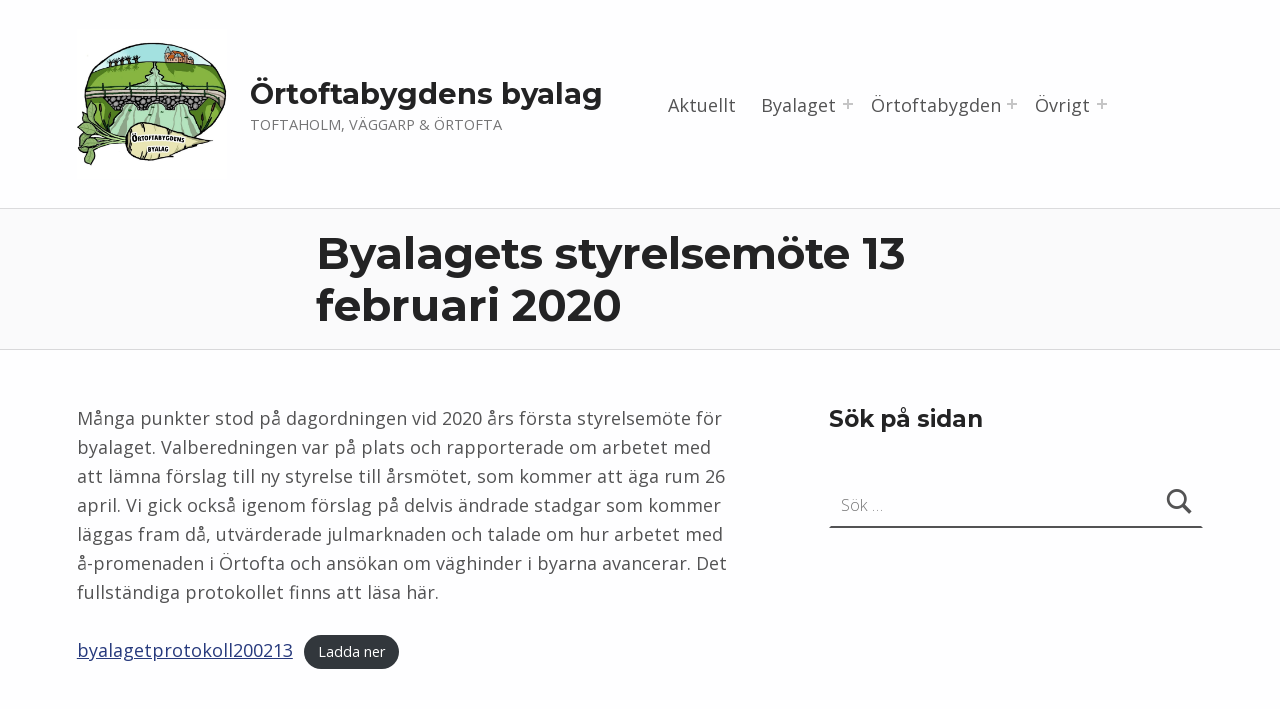

--- FILE ---
content_type: text/html; charset=UTF-8
request_url: https://ortoftabygden.se/aktuellt/2020/02/27/motesprotokoll-2020-02-13/
body_size: 8549
content:
<!doctype html>
<html lang="sv-SE" class="no-js">

<head>

<meta charset="UTF-8">
<title>Byalagets styrelsemöte 13 februari 2020 &#8211; Örtoftabygdens byalag</title>
<meta name='robots' content='max-image-preview:large' />

<meta name="viewport" content="width=device-width, initial-scale=1">
<link rel="profile" href="https://gmpg.org/xfn/11">
<link rel="pingback" href="https://ortoftabygden.se/xmlrpc.php"><meta name="theme-color" content="#fefeff"><link rel='dns-prefetch' href='//fonts.googleapis.com' />
<link rel='dns-prefetch' href='//s.w.org' />
<link rel='dns-prefetch' href='//jetpack.wordpress.com' />
<link rel='dns-prefetch' href='//s0.wp.com' />
<link rel='dns-prefetch' href='//public-api.wordpress.com' />
<link rel='dns-prefetch' href='//0.gravatar.com' />
<link rel='dns-prefetch' href='//1.gravatar.com' />
<link rel='dns-prefetch' href='//2.gravatar.com' />
<link rel='dns-prefetch' href='//i0.wp.com' />
<link href='https://fonts.gstatic.com' crossorigin rel='preconnect' />
<link rel="alternate" type="application/rss+xml" title="Örtoftabygdens byalag &raquo; Webbflöde" href="https://ortoftabygden.se/feed/" />
<link rel="alternate" type="application/rss+xml" title="Örtoftabygdens byalag &raquo; kommentarsflöde" href="https://ortoftabygden.se/comments/feed/" />
<link rel="alternate" type="application/rss+xml" title="Örtoftabygdens byalag &raquo; Byalagets styrelsemöte 13 februari 2020 kommentarsflöde" href="https://ortoftabygden.se/aktuellt/2020/02/27/motesprotokoll-2020-02-13/feed/" />
<style id="reykjavik-text-widget-icon-fallback">.widget-symbol::before { content: "?"; font-family: inherit; }</style><script>
window._wpemojiSettings = {"baseUrl":"https:\/\/s.w.org\/images\/core\/emoji\/14.0.0\/72x72\/","ext":".png","svgUrl":"https:\/\/s.w.org\/images\/core\/emoji\/14.0.0\/svg\/","svgExt":".svg","source":{"concatemoji":"https:\/\/ortoftabygden.se\/wp-includes\/js\/wp-emoji-release.min.js?ver=6.0.11"}};
/*! This file is auto-generated */
!function(e,a,t){var n,r,o,i=a.createElement("canvas"),p=i.getContext&&i.getContext("2d");function s(e,t){var a=String.fromCharCode,e=(p.clearRect(0,0,i.width,i.height),p.fillText(a.apply(this,e),0,0),i.toDataURL());return p.clearRect(0,0,i.width,i.height),p.fillText(a.apply(this,t),0,0),e===i.toDataURL()}function c(e){var t=a.createElement("script");t.src=e,t.defer=t.type="text/javascript",a.getElementsByTagName("head")[0].appendChild(t)}for(o=Array("flag","emoji"),t.supports={everything:!0,everythingExceptFlag:!0},r=0;r<o.length;r++)t.supports[o[r]]=function(e){if(!p||!p.fillText)return!1;switch(p.textBaseline="top",p.font="600 32px Arial",e){case"flag":return s([127987,65039,8205,9895,65039],[127987,65039,8203,9895,65039])?!1:!s([55356,56826,55356,56819],[55356,56826,8203,55356,56819])&&!s([55356,57332,56128,56423,56128,56418,56128,56421,56128,56430,56128,56423,56128,56447],[55356,57332,8203,56128,56423,8203,56128,56418,8203,56128,56421,8203,56128,56430,8203,56128,56423,8203,56128,56447]);case"emoji":return!s([129777,127995,8205,129778,127999],[129777,127995,8203,129778,127999])}return!1}(o[r]),t.supports.everything=t.supports.everything&&t.supports[o[r]],"flag"!==o[r]&&(t.supports.everythingExceptFlag=t.supports.everythingExceptFlag&&t.supports[o[r]]);t.supports.everythingExceptFlag=t.supports.everythingExceptFlag&&!t.supports.flag,t.DOMReady=!1,t.readyCallback=function(){t.DOMReady=!0},t.supports.everything||(n=function(){t.readyCallback()},a.addEventListener?(a.addEventListener("DOMContentLoaded",n,!1),e.addEventListener("load",n,!1)):(e.attachEvent("onload",n),a.attachEvent("onreadystatechange",function(){"complete"===a.readyState&&t.readyCallback()})),(e=t.source||{}).concatemoji?c(e.concatemoji):e.wpemoji&&e.twemoji&&(c(e.twemoji),c(e.wpemoji)))}(window,document,window._wpemojiSettings);
</script>
<style>
img.wp-smiley,
img.emoji {
	display: inline !important;
	border: none !important;
	box-shadow: none !important;
	height: 1em !important;
	width: 1em !important;
	margin: 0 0.07em !important;
	vertical-align: -0.1em !important;
	background: none !important;
	padding: 0 !important;
}
</style>
	<link rel='stylesheet' id='wp-block-library-css'  href='https://ortoftabygden.se/wp-includes/css/dist/block-library/style.min.css?ver=6.0.11' media='all' />
<style id='wp-block-library-inline-css'>
.has-text-align-justify{text-align:justify;}
</style>
<link rel='stylesheet' id='mediaelement-css'  href='https://ortoftabygden.se/wp-includes/js/mediaelement/mediaelementplayer-legacy.min.css?ver=4.2.16' media='all' />
<link rel='stylesheet' id='wp-mediaelement-css'  href='https://ortoftabygden.se/wp-includes/js/mediaelement/wp-mediaelement.min.css?ver=6.0.11' media='all' />
<style id='wp-global-styles-inline-css'>
:root{--wp--preset--color--black: #000000;--wp--preset--color--cyan-bluish-gray: #abb8c3;--wp--preset--color--white: #ffffff;--wp--preset--color--pale-pink: #f78da7;--wp--preset--color--vivid-red: #cf2e2e;--wp--preset--color--luminous-vivid-orange: #ff6900;--wp--preset--color--luminous-vivid-amber: #fcb900;--wp--preset--color--light-green-cyan: #7bdcb5;--wp--preset--color--vivid-green-cyan: #00d084;--wp--preset--color--pale-cyan-blue: #8ed1fc;--wp--preset--color--vivid-cyan-blue: #0693e3;--wp--preset--color--vivid-purple: #9b51e0;--wp--preset--color--color-intro-overlay-background-mod: #0f1732;--wp--preset--color--color-header-headings-mod: #232324;--wp--preset--color--color-accent-mod: #273a7d;--wp--preset--color--color-header-text-mod: #535354;--wp--preset--color--color-intro-widgets-text-mod: #d3d3d4;--wp--preset--color--color-intro-background-mod: #fafafb;--wp--preset--color--color-accent-text-mod: #fefeff;--wp--preset--gradient--vivid-cyan-blue-to-vivid-purple: linear-gradient(135deg,rgba(6,147,227,1) 0%,rgb(155,81,224) 100%);--wp--preset--gradient--light-green-cyan-to-vivid-green-cyan: linear-gradient(135deg,rgb(122,220,180) 0%,rgb(0,208,130) 100%);--wp--preset--gradient--luminous-vivid-amber-to-luminous-vivid-orange: linear-gradient(135deg,rgba(252,185,0,1) 0%,rgba(255,105,0,1) 100%);--wp--preset--gradient--luminous-vivid-orange-to-vivid-red: linear-gradient(135deg,rgba(255,105,0,1) 0%,rgb(207,46,46) 100%);--wp--preset--gradient--very-light-gray-to-cyan-bluish-gray: linear-gradient(135deg,rgb(238,238,238) 0%,rgb(169,184,195) 100%);--wp--preset--gradient--cool-to-warm-spectrum: linear-gradient(135deg,rgb(74,234,220) 0%,rgb(151,120,209) 20%,rgb(207,42,186) 40%,rgb(238,44,130) 60%,rgb(251,105,98) 80%,rgb(254,248,76) 100%);--wp--preset--gradient--blush-light-purple: linear-gradient(135deg,rgb(255,206,236) 0%,rgb(152,150,240) 100%);--wp--preset--gradient--blush-bordeaux: linear-gradient(135deg,rgb(254,205,165) 0%,rgb(254,45,45) 50%,rgb(107,0,62) 100%);--wp--preset--gradient--luminous-dusk: linear-gradient(135deg,rgb(255,203,112) 0%,rgb(199,81,192) 50%,rgb(65,88,208) 100%);--wp--preset--gradient--pale-ocean: linear-gradient(135deg,rgb(255,245,203) 0%,rgb(182,227,212) 50%,rgb(51,167,181) 100%);--wp--preset--gradient--electric-grass: linear-gradient(135deg,rgb(202,248,128) 0%,rgb(113,206,126) 100%);--wp--preset--gradient--midnight: linear-gradient(135deg,rgb(2,3,129) 0%,rgb(40,116,252) 100%);--wp--preset--duotone--dark-grayscale: url('#wp-duotone-dark-grayscale');--wp--preset--duotone--grayscale: url('#wp-duotone-grayscale');--wp--preset--duotone--purple-yellow: url('#wp-duotone-purple-yellow');--wp--preset--duotone--blue-red: url('#wp-duotone-blue-red');--wp--preset--duotone--midnight: url('#wp-duotone-midnight');--wp--preset--duotone--magenta-yellow: url('#wp-duotone-magenta-yellow');--wp--preset--duotone--purple-green: url('#wp-duotone-purple-green');--wp--preset--duotone--blue-orange: url('#wp-duotone-blue-orange');--wp--preset--font-size--small: 15px;--wp--preset--font-size--medium: 20px;--wp--preset--font-size--large: 25px;--wp--preset--font-size--x-large: 42px;--wp--preset--font-size--extra-small: 11px;--wp--preset--font-size--normal: 18px;--wp--preset--font-size--extra-large: 29px;--wp--preset--font-size--display-1: 47px;--wp--preset--font-size--display-2: 60px;--wp--preset--font-size--display-3: 76px;--wp--preset--font-size--display-4: 97px;}.has-black-color[class]{color: var(--wp--preset--color--black);}.has-cyan-bluish-gray-color[class]{color: var(--wp--preset--color--cyan-bluish-gray);}.has-white-color[class]{color: var(--wp--preset--color--white);}.has-pale-pink-color[class]{color: var(--wp--preset--color--pale-pink);}.has-vivid-red-color[class]{color: var(--wp--preset--color--vivid-red);}.has-luminous-vivid-orange-color[class]{color: var(--wp--preset--color--luminous-vivid-orange);}.has-luminous-vivid-amber-color[class]{color: var(--wp--preset--color--luminous-vivid-amber);}.has-light-green-cyan-color[class]{color: var(--wp--preset--color--light-green-cyan);}.has-vivid-green-cyan-color[class]{color: var(--wp--preset--color--vivid-green-cyan);}.has-pale-cyan-blue-color[class]{color: var(--wp--preset--color--pale-cyan-blue);}.has-vivid-cyan-blue-color[class]{color: var(--wp--preset--color--vivid-cyan-blue);}.has-vivid-purple-color[class]{color: var(--wp--preset--color--vivid-purple);}.has-black-background-color[class]{background-color: var(--wp--preset--color--black);}.has-cyan-bluish-gray-background-color[class]{background-color: var(--wp--preset--color--cyan-bluish-gray);}.has-white-background-color[class]{background-color: var(--wp--preset--color--white);}.has-pale-pink-background-color[class]{background-color: var(--wp--preset--color--pale-pink);}.has-vivid-red-background-color[class]{background-color: var(--wp--preset--color--vivid-red);}.has-luminous-vivid-orange-background-color[class]{background-color: var(--wp--preset--color--luminous-vivid-orange);}.has-luminous-vivid-amber-background-color[class]{background-color: var(--wp--preset--color--luminous-vivid-amber);}.has-light-green-cyan-background-color[class]{background-color: var(--wp--preset--color--light-green-cyan);}.has-vivid-green-cyan-background-color[class]{background-color: var(--wp--preset--color--vivid-green-cyan);}.has-pale-cyan-blue-background-color[class]{background-color: var(--wp--preset--color--pale-cyan-blue);}.has-vivid-cyan-blue-background-color[class]{background-color: var(--wp--preset--color--vivid-cyan-blue);}.has-vivid-purple-background-color[class]{background-color: var(--wp--preset--color--vivid-purple);}.has-black-border-color[class]{border-color: var(--wp--preset--color--black);}.has-cyan-bluish-gray-border-color[class]{border-color: var(--wp--preset--color--cyan-bluish-gray);}.has-white-border-color[class]{border-color: var(--wp--preset--color--white);}.has-pale-pink-border-color[class]{border-color: var(--wp--preset--color--pale-pink);}.has-vivid-red-border-color[class]{border-color: var(--wp--preset--color--vivid-red);}.has-luminous-vivid-orange-border-color[class]{border-color: var(--wp--preset--color--luminous-vivid-orange);}.has-luminous-vivid-amber-border-color[class]{border-color: var(--wp--preset--color--luminous-vivid-amber);}.has-light-green-cyan-border-color[class]{border-color: var(--wp--preset--color--light-green-cyan);}.has-vivid-green-cyan-border-color[class]{border-color: var(--wp--preset--color--vivid-green-cyan);}.has-pale-cyan-blue-border-color[class]{border-color: var(--wp--preset--color--pale-cyan-blue);}.has-vivid-cyan-blue-border-color[class]{border-color: var(--wp--preset--color--vivid-cyan-blue);}.has-vivid-purple-border-color[class]{border-color: var(--wp--preset--color--vivid-purple);}.has-vivid-cyan-blue-to-vivid-purple-gradient-background{background: var(--wp--preset--gradient--vivid-cyan-blue-to-vivid-purple);}.has-light-green-cyan-to-vivid-green-cyan-gradient-background{background: var(--wp--preset--gradient--light-green-cyan-to-vivid-green-cyan);}.has-luminous-vivid-amber-to-luminous-vivid-orange-gradient-background{background: var(--wp--preset--gradient--luminous-vivid-amber-to-luminous-vivid-orange);}.has-luminous-vivid-orange-to-vivid-red-gradient-background{background: var(--wp--preset--gradient--luminous-vivid-orange-to-vivid-red);}.has-very-light-gray-to-cyan-bluish-gray-gradient-background{background: var(--wp--preset--gradient--very-light-gray-to-cyan-bluish-gray);}.has-cool-to-warm-spectrum-gradient-background{background: var(--wp--preset--gradient--cool-to-warm-spectrum);}.has-blush-light-purple-gradient-background{background: var(--wp--preset--gradient--blush-light-purple);}.has-blush-bordeaux-gradient-background{background: var(--wp--preset--gradient--blush-bordeaux);}.has-luminous-dusk-gradient-background{background: var(--wp--preset--gradient--luminous-dusk);}.has-pale-ocean-gradient-background{background: var(--wp--preset--gradient--pale-ocean);}.has-electric-grass-gradient-background{background: var(--wp--preset--gradient--electric-grass);}.has-midnight-gradient-background{background: var(--wp--preset--gradient--midnight);}.has-small-font-size{font-size: var(--wp--preset--font-size--small);}.has-medium-font-size{font-size: var(--wp--preset--font-size--medium);}.has-large-font-size{font-size: var(--wp--preset--font-size--large);}.has-x-large-font-size{font-size: var(--wp--preset--font-size--x-large);}
</style>
<link rel='stylesheet' id='reykjavik-google-fonts-css'  href='https://fonts.googleapis.com/css?family=Montserrat%3A300%2C400%2C700%7COpen+Sans%3A300%2C400%2C700&#038;subset=latin&#038;ver=2.1.0' media='screen' />
<link rel='stylesheet' id='genericons-neue-css'  href='https://ortoftabygden.se/wp-content/themes/reykjavik/assets/fonts/genericons-neue/genericons-neue.css?ver=2.1.0' media='screen' />
<link rel='stylesheet' id='reykjavik-stylesheet-global-css'  href='https://ortoftabygden.se/wp-content/themes/reykjavik/assets/css/main.css?ver=2.1.0' media='screen' />
<link rel='stylesheet' id='reykjavik-stylesheet-blocks-css'  href='https://ortoftabygden.se/wp-content/themes/reykjavik/assets/css/blocks.css?ver=2.1.0' media='screen' />
<style id='reykjavik-inline-css'>
.posted-on, .byline, .comments-link { clip: rect(1px, 1px, 1px, 1px); height: 1px; position: absolute; overflow: hidden; width: 1px; }
/* START CSS variables */
:root { 
--custom_logo_height: 150px; --footer_image_repeat: no-repeat; --layout_width_content: 1140px;
}
/* END CSS variables */
.posted-on, .byline, .comments-link { clip: rect(1px, 1px, 1px, 1px); height: 1px; position: absolute; overflow: hidden; width: 1px; }
</style>
<link rel='stylesheet' id='jetpack_css-css'  href='https://ortoftabygden.se/wp-content/plugins/jetpack/css/jetpack.css?ver=12.0.2' media='all' />
<script src='https://ortoftabygden.se/wp-content/themes/reykjavik/library/js/vendors/css-vars-ponyfill/css-vars-ponyfill.min.js?ver=v2.4.7' id='css-vars-ponyfill-js'></script>
<script id='css-vars-ponyfill-js-after'>
window.onload = function() {
	cssVars( {
		onlyVars: true,
		exclude: 'link:not([href^="https://ortoftabygden.se/wp-content/themes"])'
	} );
};
</script>
<script src='https://ortoftabygden.se/wp-includes/js/jquery/jquery.min.js?ver=3.6.0' id='jquery-core-js'></script>
<script src='https://ortoftabygden.se/wp-includes/js/jquery/jquery-migrate.min.js?ver=3.3.2' id='jquery-migrate-js'></script>
<script id='a11y-menu-js-extra'>
var a11yMenuConfig = {"mode":["esc","button"],"menu_selector":".toggle-sub-menus","button_attributes":{"class":"button-toggle-sub-menu","aria-label":{"collapse":"Collapse menu: %s","expand":"Expand menu: %s"}}};
</script>
<script src='https://ortoftabygden.se/wp-content/themes/reykjavik/assets/js/vendors/a11y-menu/a11y-menu.dist.min.js?ver=2.1.0' id='a11y-menu-js'></script>
<link rel="https://api.w.org/" href="https://ortoftabygden.se/wp-json/" /><link rel="alternate" type="application/json" href="https://ortoftabygden.se/wp-json/wp/v2/posts/2723" /><link rel="EditURI" type="application/rsd+xml" title="RSD" href="https://ortoftabygden.se/xmlrpc.php?rsd" />
<link rel="wlwmanifest" type="application/wlwmanifest+xml" href="https://ortoftabygden.se/wp-includes/wlwmanifest.xml" /> 
<meta name="generator" content="WordPress 6.0.11" />
<link rel="canonical" href="https://ortoftabygden.se/aktuellt/2020/02/27/motesprotokoll-2020-02-13/" />
<link rel='shortlink' href='https://wp.me/p49RY6-HV' />
<link rel="alternate" type="application/json+oembed" href="https://ortoftabygden.se/wp-json/oembed/1.0/embed?url=https%3A%2F%2Fortoftabygden.se%2Faktuellt%2F2020%2F02%2F27%2Fmotesprotokoll-2020-02-13%2F" />
<link rel="alternate" type="text/xml+oembed" href="https://ortoftabygden.se/wp-json/oembed/1.0/embed?url=https%3A%2F%2Fortoftabygden.se%2Faktuellt%2F2020%2F02%2F27%2Fmotesprotokoll-2020-02-13%2F&#038;format=xml" />
		<meta property="fb:pages" content="1356816557719403" />
			<style>img#wpstats{display:none}</style>
					<style type="text/css">
				/* If html does not have either class, do not show lazy loaded images. */
				html:not( .jetpack-lazy-images-js-enabled ):not( .js ) .jetpack-lazy-image {
					display: none;
				}
			</style>
			<script>
				document.documentElement.classList.add(
					'jetpack-lazy-images-js-enabled'
				);
			</script>
		<link rel="icon" href="https://i0.wp.com/ortoftabygden.se/wp-content/uploads/2015/11/cropped-Logga_farg1.png?fit=32%2C32&#038;ssl=1" sizes="32x32" />
<link rel="icon" href="https://i0.wp.com/ortoftabygden.se/wp-content/uploads/2015/11/cropped-Logga_farg1.png?fit=192%2C192&#038;ssl=1" sizes="192x192" />
<link rel="apple-touch-icon" href="https://i0.wp.com/ortoftabygden.se/wp-content/uploads/2015/11/cropped-Logga_farg1.png?fit=180%2C180&#038;ssl=1" />
<meta name="msapplication-TileImage" content="https://i0.wp.com/ortoftabygden.se/wp-content/uploads/2015/11/cropped-Logga_farg1.png?fit=270%2C270&#038;ssl=1" />
		<style id="wp-custom-css">
			/** Anpassa intro-grej på sidor */
.intro-inner, .intro-special {
	padding: 1rem 0;
	max-width: 36em;
	margin: auto;
	--color_intro_overlay_background: none;
}
.intro-special .intro-inner {
	/**margin: auto**/
}

/** Text-storlek rubriker */
h1, .h1, .intro-special, .intro-title, .intro-special .intro-title {
	font-size: 44px;
	color: #232324;
}

/** Marginal mellan rubrik och innehåll */
.site-content-inner {
	padding-top: 3rem;
}

/** Göm metadata på inläggssidor */
.single .site-main > .entry > .entry-meta {
	display: none;
}

/** Göm antal kommentarer */
a.su-post-comments-link {
	display: none;
}

/** Gör menyn lite nättare */
.main-navigation-container .sub-menu {
	padding: 0;
}

/**FB event plugin */
img._1drn {
	border: none;
}		</style>
		
</head>


<body data-rsssl=1 class="author-hidden comment-hidden date-hidden footer-layout-fullwidth group-blog has-intro has-navigation-mobile has-widgets-sidebar header-layout-fullwidth is-singular no-js post-template-default postid-2723 single single-format-standard single-post site-layout-fullwidth wp-custom-logo wp-embed-responsive">

<svg xmlns="http://www.w3.org/2000/svg" viewBox="0 0 0 0" width="0" height="0" focusable="false" role="none" style="visibility: hidden; position: absolute; left: -9999px; overflow: hidden;" ><defs><filter id="wp-duotone-dark-grayscale"><feColorMatrix color-interpolation-filters="sRGB" type="matrix" values=" .299 .587 .114 0 0 .299 .587 .114 0 0 .299 .587 .114 0 0 .299 .587 .114 0 0 " /><feComponentTransfer color-interpolation-filters="sRGB" ><feFuncR type="table" tableValues="0 0.49803921568627" /><feFuncG type="table" tableValues="0 0.49803921568627" /><feFuncB type="table" tableValues="0 0.49803921568627" /><feFuncA type="table" tableValues="1 1" /></feComponentTransfer><feComposite in2="SourceGraphic" operator="in" /></filter></defs></svg><svg xmlns="http://www.w3.org/2000/svg" viewBox="0 0 0 0" width="0" height="0" focusable="false" role="none" style="visibility: hidden; position: absolute; left: -9999px; overflow: hidden;" ><defs><filter id="wp-duotone-grayscale"><feColorMatrix color-interpolation-filters="sRGB" type="matrix" values=" .299 .587 .114 0 0 .299 .587 .114 0 0 .299 .587 .114 0 0 .299 .587 .114 0 0 " /><feComponentTransfer color-interpolation-filters="sRGB" ><feFuncR type="table" tableValues="0 1" /><feFuncG type="table" tableValues="0 1" /><feFuncB type="table" tableValues="0 1" /><feFuncA type="table" tableValues="1 1" /></feComponentTransfer><feComposite in2="SourceGraphic" operator="in" /></filter></defs></svg><svg xmlns="http://www.w3.org/2000/svg" viewBox="0 0 0 0" width="0" height="0" focusable="false" role="none" style="visibility: hidden; position: absolute; left: -9999px; overflow: hidden;" ><defs><filter id="wp-duotone-purple-yellow"><feColorMatrix color-interpolation-filters="sRGB" type="matrix" values=" .299 .587 .114 0 0 .299 .587 .114 0 0 .299 .587 .114 0 0 .299 .587 .114 0 0 " /><feComponentTransfer color-interpolation-filters="sRGB" ><feFuncR type="table" tableValues="0.54901960784314 0.98823529411765" /><feFuncG type="table" tableValues="0 1" /><feFuncB type="table" tableValues="0.71764705882353 0.25490196078431" /><feFuncA type="table" tableValues="1 1" /></feComponentTransfer><feComposite in2="SourceGraphic" operator="in" /></filter></defs></svg><svg xmlns="http://www.w3.org/2000/svg" viewBox="0 0 0 0" width="0" height="0" focusable="false" role="none" style="visibility: hidden; position: absolute; left: -9999px; overflow: hidden;" ><defs><filter id="wp-duotone-blue-red"><feColorMatrix color-interpolation-filters="sRGB" type="matrix" values=" .299 .587 .114 0 0 .299 .587 .114 0 0 .299 .587 .114 0 0 .299 .587 .114 0 0 " /><feComponentTransfer color-interpolation-filters="sRGB" ><feFuncR type="table" tableValues="0 1" /><feFuncG type="table" tableValues="0 0.27843137254902" /><feFuncB type="table" tableValues="0.5921568627451 0.27843137254902" /><feFuncA type="table" tableValues="1 1" /></feComponentTransfer><feComposite in2="SourceGraphic" operator="in" /></filter></defs></svg><svg xmlns="http://www.w3.org/2000/svg" viewBox="0 0 0 0" width="0" height="0" focusable="false" role="none" style="visibility: hidden; position: absolute; left: -9999px; overflow: hidden;" ><defs><filter id="wp-duotone-midnight"><feColorMatrix color-interpolation-filters="sRGB" type="matrix" values=" .299 .587 .114 0 0 .299 .587 .114 0 0 .299 .587 .114 0 0 .299 .587 .114 0 0 " /><feComponentTransfer color-interpolation-filters="sRGB" ><feFuncR type="table" tableValues="0 0" /><feFuncG type="table" tableValues="0 0.64705882352941" /><feFuncB type="table" tableValues="0 1" /><feFuncA type="table" tableValues="1 1" /></feComponentTransfer><feComposite in2="SourceGraphic" operator="in" /></filter></defs></svg><svg xmlns="http://www.w3.org/2000/svg" viewBox="0 0 0 0" width="0" height="0" focusable="false" role="none" style="visibility: hidden; position: absolute; left: -9999px; overflow: hidden;" ><defs><filter id="wp-duotone-magenta-yellow"><feColorMatrix color-interpolation-filters="sRGB" type="matrix" values=" .299 .587 .114 0 0 .299 .587 .114 0 0 .299 .587 .114 0 0 .299 .587 .114 0 0 " /><feComponentTransfer color-interpolation-filters="sRGB" ><feFuncR type="table" tableValues="0.78039215686275 1" /><feFuncG type="table" tableValues="0 0.94901960784314" /><feFuncB type="table" tableValues="0.35294117647059 0.47058823529412" /><feFuncA type="table" tableValues="1 1" /></feComponentTransfer><feComposite in2="SourceGraphic" operator="in" /></filter></defs></svg><svg xmlns="http://www.w3.org/2000/svg" viewBox="0 0 0 0" width="0" height="0" focusable="false" role="none" style="visibility: hidden; position: absolute; left: -9999px; overflow: hidden;" ><defs><filter id="wp-duotone-purple-green"><feColorMatrix color-interpolation-filters="sRGB" type="matrix" values=" .299 .587 .114 0 0 .299 .587 .114 0 0 .299 .587 .114 0 0 .299 .587 .114 0 0 " /><feComponentTransfer color-interpolation-filters="sRGB" ><feFuncR type="table" tableValues="0.65098039215686 0.40392156862745" /><feFuncG type="table" tableValues="0 1" /><feFuncB type="table" tableValues="0.44705882352941 0.4" /><feFuncA type="table" tableValues="1 1" /></feComponentTransfer><feComposite in2="SourceGraphic" operator="in" /></filter></defs></svg><svg xmlns="http://www.w3.org/2000/svg" viewBox="0 0 0 0" width="0" height="0" focusable="false" role="none" style="visibility: hidden; position: absolute; left: -9999px; overflow: hidden;" ><defs><filter id="wp-duotone-blue-orange"><feColorMatrix color-interpolation-filters="sRGB" type="matrix" values=" .299 .587 .114 0 0 .299 .587 .114 0 0 .299 .587 .114 0 0 .299 .587 .114 0 0 " /><feComponentTransfer color-interpolation-filters="sRGB" ><feFuncR type="table" tableValues="0.098039215686275 1" /><feFuncG type="table" tableValues="0 0.66274509803922" /><feFuncB type="table" tableValues="0.84705882352941 0.41960784313725" /><feFuncA type="table" tableValues="1 1" /></feComponentTransfer><feComposite in2="SourceGraphic" operator="in" /></filter></defs></svg><a name="top"></a>

<div id="page" class="site">

<nav class="menu-skip-links" aria-label="Skip links">
	<ul>
		<li class="skip-link-list-item"><a class="skip-link screen-reader-text" href="#site-navigation">Skip to main navigation</a></li><li class="skip-link-list-item"><a class="skip-link screen-reader-text" href="#content">Skip to main content</a></li><li class="skip-link-list-item"><a class="skip-link screen-reader-text" href="#colophon">Skip to footer</a></li>	</ul>
</nav>


<header id="masthead" class="site-header">



<div class="site-header-content"><div class="site-header-inner">


<div class="site-branding">
	<a href="https://ortoftabygden.se/" class="custom-logo-link" rel="home"><img width="1051" height="1051" src="https://i0.wp.com/ortoftabygden.se/wp-content/uploads/2019/07/cropped-ortoftabygden_logga_kvadrat-8.jpg?fit=1051%2C1051&amp;ssl=1" class="custom-logo" alt="Örtoftabygdens byalag" srcset="https://i0.wp.com/ortoftabygden.se/wp-content/uploads/2019/07/cropped-ortoftabygden_logga_kvadrat-8.jpg?w=1051&amp;ssl=1 1051w, https://i0.wp.com/ortoftabygden.se/wp-content/uploads/2019/07/cropped-ortoftabygden_logga_kvadrat-8.jpg?resize=150%2C150&amp;ssl=1 150w, https://i0.wp.com/ortoftabygden.se/wp-content/uploads/2019/07/cropped-ortoftabygden_logga_kvadrat-8.jpg?resize=300%2C300&amp;ssl=1 300w, https://i0.wp.com/ortoftabygden.se/wp-content/uploads/2019/07/cropped-ortoftabygden_logga_kvadrat-8.jpg?resize=768%2C768&amp;ssl=1 768w, https://i0.wp.com/ortoftabygden.se/wp-content/uploads/2019/07/cropped-ortoftabygden_logga_kvadrat-8.jpg?resize=1024%2C1024&amp;ssl=1 1024w, https://i0.wp.com/ortoftabygden.se/wp-content/uploads/2019/07/cropped-ortoftabygden_logga_kvadrat-8.jpg?resize=624%2C624&amp;ssl=1 624w" sizes="(max-width: 1051px) 100vw, 1051px" /></a>	<div class="site-branding-text">
		<p class="site-title"><a href="https://ortoftabygden.se/" rel="home">Örtoftabygdens byalag</a></p>

					<p class="site-description">Toftaholm, Väggarp &amp; Örtofta</p>
				</div>
</div>

<nav id="site-navigation" class="main-navigation" aria-label="Primary Menu">

			<button
			id="menu-toggle"
			class="menu-toggle"
			aria-controls="menu-primary"
			aria-expanded="false"
		>Menu</button>
			<div id="site-navigation-container" class="main-navigation-container">
		<div class="mobile-search-form"><form role="search" method="get" class="search-form" action="https://ortoftabygden.se/">
				<label>
					<span class="screen-reader-text">Sök efter:</span>
					<input type="search" class="search-field" placeholder="Sök …" value="" name="s" />
				</label>
				<input type="submit" class="search-submit" value="Sök" />
			</form></div><div class="menu"><ul id="menu-primary" class="menu-primary toggle-sub-menus"><li id="menu-item-482" class="menu-item menu-item-type-post_type menu-item-object-page menu-item-home menu-item-482"><a href="https://ortoftabygden.se/">Aktuellt</a></li>
<li id="menu-item-483" class="menu-item menu-item-type-post_type menu-item-object-page menu-item-has-children menu-item-483"><a data-submenu-label="Byalaget" href="https://ortoftabygden.se/byalaget/">Byalaget</a>
<ul class="sub-menu">
	<li id="menu-item-485" class="menu-item menu-item-type-post_type menu-item-object-page menu-item-485"><a href="https://ortoftabygden.se/byalaget/bli-medlem/">Bli medlem!</a></li>
	<li id="menu-item-133" class="menu-item menu-item-type-post_type menu-item-object-page menu-item-133"><a href="https://ortoftabygden.se/byalaget/styrelsen/">Styrelsen</a></li>
	<li id="menu-item-41" class="menu-item menu-item-type-post_type menu-item-object-page menu-item-41"><a href="https://ortoftabygden.se/byalaget/kontakt/">Kontakt</a></li>
	<li id="menu-item-2388" class="menu-item menu-item-type-post_type menu-item-object-page menu-item-2388"><a href="https://ortoftabygden.se/byalaget/arbetsgrupper/">Återkommande aktiviteter</a></li>
	<li id="menu-item-3075" class="menu-item menu-item-type-post_type menu-item-object-page menu-item-3075"><a href="https://ortoftabygden.se/projekt/">Projekt</a></li>
	<li id="menu-item-43" class="menu-item menu-item-type-post_type menu-item-object-page menu-item-43"><a href="https://ortoftabygden.se/dokument/">Dokument</a></li>
	<li id="menu-item-132" class="menu-item menu-item-type-post_type menu-item-object-page menu-item-132"><a href="https://ortoftabygden.se/byalaget/stadgar/">Stadgar</a></li>
	<li id="menu-item-1769" class="menu-item menu-item-type-post_type menu-item-object-page menu-item-privacy-policy menu-item-1769"><a href="https://ortoftabygden.se/ovrigt/integritetspolicy/">Integritetspolicy</a></li>
</ul>
</li>
<li id="menu-item-47" class="menu-item menu-item-type-post_type menu-item-object-page menu-item-has-children menu-item-47"><a data-submenu-label="Örtoftabygden" href="https://ortoftabygden.se/ortoftabygden/">Örtoftabygden</a>
<ul class="sub-menu">
	<li id="menu-item-2407" class="menu-item menu-item-type-post_type menu-item-object-page menu-item-2407"><a href="https://ortoftabygden.se/ortoftabygden/utflyktsmal/">Utflyktsmål</a></li>
	<li id="menu-item-1167" class="menu-item menu-item-type-post_type menu-item-object-page menu-item-1167"><a href="https://ortoftabygden.se/ortoftabygden/promenadtips/">Promenadtips</a></li>
	<li id="menu-item-3365" class="menu-item menu-item-type-post_type menu-item-object-page menu-item-3365"><a href="https://ortoftabygden.se/ortoftabygden/fiske/">Fiske</a></li>
	<li id="menu-item-40" class="menu-item menu-item-type-post_type menu-item-object-page menu-item-40"><a href="https://ortoftabygden.se/ortoftabygden/bilder/">Bilder</a></li>
</ul>
</li>
<li id="menu-item-2467" class="menu-item menu-item-type-post_type menu-item-object-page menu-item-has-children menu-item-2467"><a data-submenu-label="Övrigt" href="https://ortoftabygden.se/ovrigt/">Övrigt</a>
<ul class="sub-menu">
	<li id="menu-item-42" class="menu-item menu-item-type-post_type menu-item-object-page menu-item-42"><a href="https://ortoftabygden.se/ovrigt/lankar/">Länkar</a></li>
	<li id="menu-item-1517" class="menu-item menu-item-type-post_type menu-item-object-page menu-item-1517"><a href="https://ortoftabygden.se/ovrigt/uthyrning/">Uthyrning</a></li>
	<li id="menu-item-2671" class="menu-item menu-item-type-post_type menu-item-object-page menu-item-2671"><a href="https://ortoftabygden.se/aktuellt/julmarknad/">Julmarknad</a></li>
</ul>
</li>
<li class="menu-toggle-skip-link-container"><a href="#menu-toggle" class="menu-toggle-skip-link">Skip to menu toggle button</a></li></ul></div>	</div>

</nav>


</div></div>



</header>



<div id="content" class="site-content">
<section id="intro-container" class="entry-header intro-container">

	
	<div id="intro" class="intro"><div class="intro-inner">

		<h1 class="entry-title h1 intro-title">Byalagets styrelsemöte 13 februari 2020</h1>
	</div></div>

	
</section>

<div class="site-content-inner">
	<div id="primary" class="content-area">
		<main id="main" class="site-main">


<article id="post-2723" class="post-2723 post type-post status-publish format-standard hentry category-motesprotokoll category-styrelsen entry">

	
<footer class="entry-meta">
<span class="entry-meta-element entry-date posted-on">
	<span class="entry-meta-description label-published">
		Posted on:	</span>
	<a href="https://ortoftabygden.se/aktuellt/2020/02/27/motesprotokoll-2020-02-13/" rel="bookmark">
		<time datetime="2020-02-27T22:02:00+01:00" class="published" title="Posted on: 27 februari, 2020">
			27 februari, 2020		</time>
	</a>
	<span class="entry-meta-description label-updated">
		Last updated on:	</span>
	<time class="updated" datetime="2020-07-02T12:22:16+02:00" title="Last updated on: 2 juli, 2020">
		2 juli, 2020	</time>
</span>

<span class="entry-meta-element byline author vcard">
	<span class="entry-meta-description">
		Written by:	</span>
	<a href="https://ortoftabygden.se/aktuellt/author/byalaget/" class="url fn n" rel="author">
		Byalaget	</a>
</span>

<span class="entry-meta-element cat-links">
	<span class="entry-meta-description">
		Categorized in:	</span>
	<a href="https://ortoftabygden.se/aktuellt/category/styrelsen/motesprotokoll/" rel="category tag">Mötesprotokoll</a>, <a href="https://ortoftabygden.se/aktuellt/category/styrelsen/" rel="category tag">Styrelsen</a></span>
</footer>

	<div class="entry-content">
<p>Många punkter stod på dagordningen vid 2020 års första styrelsemöte för byalaget. Valberedningen var på plats och rapporterade om arbetet med att lämna förslag till ny styrelse till årsmötet, som kommer att äga rum 26 april. Vi gick också igenom förslag på delvis ändrade stadgar som kommer läggas fram då, utvärderade julmarknaden och talade om hur arbetet med å-promenaden i Örtofta och ansökan om väghinder i byarna avancerar. Det fullständiga protokollet finns att läsa här.</p>



<div class="wp-block-file"><a href="https://ortoftabygden.se/wp-content/uploads/2020/03/byalagetprotokoll200213.pdf">byalagetprotokoll200213</a><a href="https://ortoftabygden.se/wp-content/uploads/2020/03/byalagetprotokoll200213.pdf" class="wp-block-file__button" download>Ladda ner</a></div>
</div>

	<div class="entry-skip-links"><a class="skip-link screen-reader-text" href="#site-navigation">Skip back to main navigation</a></div>
</article>



		</main><!-- /#main -->
	</div><!-- /#primary -->
<aside id="secondary" class="widget-area sidebar" aria-label="Sidebar">

	<section id="search-2" class="widget widget_search"><h2 class="widget-title">Sök på sidan</h2><form role="search" method="get" class="search-form" action="https://ortoftabygden.se/">
				<label>
					<span class="screen-reader-text">Sök efter:</span>
					<input type="search" class="search-field" placeholder="Sök …" value="" name="s" />
				</label>
				<input type="submit" class="search-submit" value="Sök" />
			</form></section>
</aside><!-- /#secondary -->


</div><!-- /.site-content-inner -->
	<nav class="navigation post-navigation" aria-label="Inlägg">
		<h2 class="screen-reader-text">Inläggsnavigering</h2>
		<div class="nav-links"><div class="nav-previous"><a href="https://ortoftabygden.se/aktuellt/2019/11/20/motesprotokoll-14-nov-2019/" rel="prev"><span class="label">Previous Inlägg</span> <span class="title">Byalagets styrelsemöte 14 november 2019</span></a></div><div class="nav-next"><a href="https://ortoftabygden.se/aktuellt/2020/03/13/nominera-till-arets-bybo/" rel="next"><span class="label">Next Inlägg</span> <span class="title">Vem ska bli årets bybo?</span></a></div></div>
	</nav>
</div><!-- /#content -->



<footer id="colophon" class="site-footer">


<div class="site-footer-area footer-area-site-info">
	<div class="site-footer-area-inner site-info-inner">

		
		<div class="site-info">
			Örtoftabygdens byalag		</div>

		
	</div>
</div>


</footer>


</div><!-- /#page -->

<script src='https://ortoftabygden.se/wp-content/plugins/jetpack/_inc/build/photon/photon.min.js?ver=20191001' id='jetpack-photon-js'></script>
<script src='https://ortoftabygden.se/wp-content/plugins/jetpack/jetpack_vendor/automattic/jetpack-lazy-images/dist/intersection-observer.js?minify=false&#038;ver=83ec8aa758f883d6da14' id='jetpack-lazy-images-polyfill-intersectionobserver-js'></script>
<script id='jetpack-lazy-images-js-extra'>
var jetpackLazyImagesL10n = {"loading_warning":"Bilderna laddas fortfarande. Avbryt din utskrift och f\u00f6rs\u00f6k igen."};
</script>
<script src='https://ortoftabygden.se/wp-content/plugins/jetpack/jetpack_vendor/automattic/jetpack-lazy-images/dist/lazy-images.js?minify=false&#038;ver=de7a5ed9424adbf44f32' id='jetpack-lazy-images-js'></script>
<script id='reykjavik-skip-link-focus-fix-js-extra'>
var $reykjavikBreakpoints = {"s":"448","m":"672","l":"880","xl":"1280","xxl":"1600","xxxl":"1920","xxxxl":"2560"};
</script>
<script src='https://ortoftabygden.se/wp-content/themes/reykjavik/assets/js/skip-link-focus-fix.js?ver=2.1.0' id='reykjavik-skip-link-focus-fix-js'></script>
<script src='https://ortoftabygden.se/wp-content/themes/reykjavik/assets/js/scripts-navigation-mobile.min.js?ver=2.1.0' id='reykjavik-scripts-nav-mobile-js'></script>
<script src='https://ortoftabygden.se/wp-content/themes/reykjavik/assets/js/scripts-global.js?ver=2.1.0' id='reykjavik-scripts-global-js'></script>
	<script src='https://stats.wp.com/e-202603.js' defer></script>
	<script>
		_stq = window._stq || [];
		_stq.push([ 'view', {v:'ext',blog:'61457754',post:'2723',tz:'1',srv:'ortoftabygden.se',j:'1:12.0.2'} ]);
		_stq.push([ 'clickTrackerInit', '61457754', '2723' ]);
	</script>
</body>

</html>
